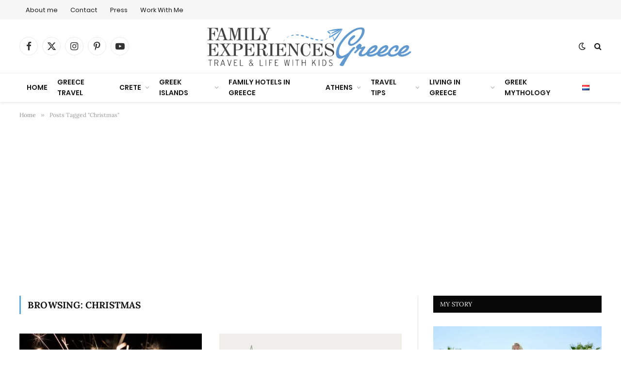

--- FILE ---
content_type: text/html; charset=utf-8
request_url: https://www.google.com/recaptcha/api2/aframe
body_size: 268
content:
<!DOCTYPE HTML><html><head><meta http-equiv="content-type" content="text/html; charset=UTF-8"></head><body><script nonce="uodRfSBGAbHYJI057_dXKA">/** Anti-fraud and anti-abuse applications only. See google.com/recaptcha */ try{var clients={'sodar':'https://pagead2.googlesyndication.com/pagead/sodar?'};window.addEventListener("message",function(a){try{if(a.source===window.parent){var b=JSON.parse(a.data);var c=clients[b['id']];if(c){var d=document.createElement('img');d.src=c+b['params']+'&rc='+(localStorage.getItem("rc::a")?sessionStorage.getItem("rc::b"):"");window.document.body.appendChild(d);sessionStorage.setItem("rc::e",parseInt(sessionStorage.getItem("rc::e")||0)+1);localStorage.setItem("rc::h",'1769000556558');}}}catch(b){}});window.parent.postMessage("_grecaptcha_ready", "*");}catch(b){}</script></body></html>